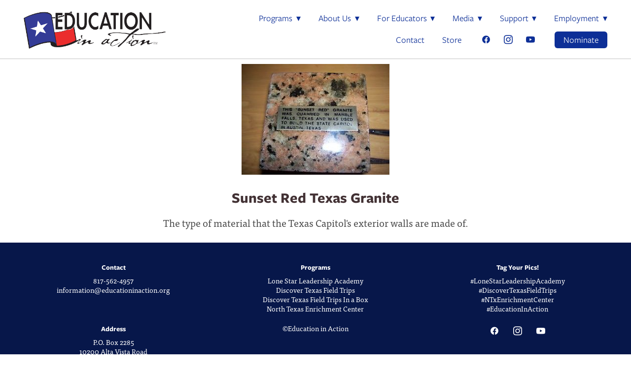

--- FILE ---
content_type: text/css; charset=utf-8
request_url: https://educationinaction.org/css/page?styleIds=ZmJjM2JjZWY4Mjg2NDk1NmIwNjY1ZTQwMTRlMjNmZWIsZDVmN2MxMDkxOGQ4NDBmZDg5NDM3NGRkZGY2NzliZmMsSzdIRWhadFZoMGlCeVgyRw==
body_size: 34
content:
.blockWrap_K7HEhZtVh0iByX2G .blockInnerContent{text-align:center;}

--- FILE ---
content_type: text/css; charset=utf-8
request_url: https://educationinaction.org/css/custom
body_size: 802
content:
/*************************************
              GLOBAL
***************************************/

.fb-share-button {
    text-align: center;
    }

/*************************************
              HOME PAGE
***************************************/

/*border between header text and program text */

/* .block_d1bf823ba47e44d6a9376587bfe96ef0 {*/
/*    border-top: 2px solid rgba(66, 49, 52, 0.5);*/
/*    max-width: 600px;*/
/*    margin: 0 auto;*/
/*    padding-top: 50px;*/
/*}*/

/*.block_e6cac6d91bbb45c6874c963cf2dd0d98 {*/
/*    padding: 0 !important;*/
/*    width: 100% !important;*/
/*    max-width: 100% !important;*/
/*}*/

/*.block_e6cac6d91bbb45c6874c963cf2dd0d98 .contentImg {*/
/*    min-width: 100%;*/
/*}*/

/*.block_e6cac6d91bbb45c6874c963cf2dd0d98 .blockImg {*/
/*    position: relative;*/
/*    text-align: center;*/
/*}*/


/*.block_e6cac6d91bbb45c6874c963cf2dd0d98 p {*/
/*    font-size: 200%;*/
/*}*/


/*.block_e6cac6d91bbb45c6874c963cf2dd0d98 .blockImg .customCaption {*/
/*    position: absolute;*/
/*    top: 35%;*/
/*    left: 50px;*/
/*    right: 50px;*/
/*}*/

/*.block_e6cac6d91bbb45c6874c963cf2dd0d98 .customCaption h2.contentTitle, .block_e6cac6d91bbb45c6874c963cf2dd0d98 .customCaption p{*/
/*    color: white;*/
/*    text-shadow: 0px 2px 6px rgba(0, 0, 0, 1);*/
/*}*/
/*.block_e6cac6d91bbb45c6874c963cf2dd0d98 .contentTitle {*/
/*    padding-bottom: 0em;*/
/*    text-align: center;*/
/*    color: black;*/
/*    font-weight: 700;*/
/*    font-size: 280%;*/
/*}*/

/*@media only screen and (max-width: 568px) {*/
/*    .block_e6cac6d91bbb45c6874c963cf2dd0d98 .contentTitle {*/
/*        font-size: 180%;*/
/*    }*/
/*}*/

/*@media only screen and (max-width: 568px) {*/
/*    .block_e6cac6d91bbb45c6874c963cf2dd0d98 p {*/
/*        font-size: 100%;*/
/*    }*/
/*}*/
/*************************************
LONE STAR LEADERSHIP ACADEMY LANDING PAGE
***************************************/

/* Image Gallery full width */

.block_f90d44a64b1d4ce3b67c26837167da0c {
    padding: 0 !important;
    width: 100% !important;
    max-width: 100% !important;
}

.block_f90d44a64b1d4ce3b67c26837167da0c .contentImg {
    min-width: 100%;
}

.block_f90d44a64b1d4ce3b67c26837167da0c .blockImg {
    position: relative;
    text-align: center;
}


.block_f90d44a64b1d4ce3b67c26837167da0c p {
    font-size: 200%;
}


.block_f90d44a64b1d4ce3b67c26837167da0c .blockImg .customCaption {
    position: absolute;
    top: 35%;
    left: 50px;
    right: 50px;
    /*bottom: 0;*/
    /*background-color: black;*/
    /*padding: 10px;*/
}

.block_f90d44a64b1d4ce3b67c26837167da0c .customCaption h2.contentTitle, .block_d8fe8ffd927a49edb46bc8622ff3021c .customCaption p{
    color: white;
    text-shadow: 0px 2px 6px rgba(0, 0, 0, 1);
}
.block_f90d44a64b1d4ce3b67c26837167da0c .contentTitle {
    padding-bottom: 0em;
    text-align: center;
    color: black;
    font-weight: 700;
    font-size: 280%;
}

@media only screen and (max-width: 568px) {
    .block_f90d44a64b1d4ce3b67c26837167da0c .contentTitle {
        font-size: 180%;
    }
}

@media only screen and (max-width: 568px) {
    .block_f90d44a64b1d4ce3b67c26837167da0c p {
        font-size: 100%;
    }
}

--- FILE ---
content_type: application/javascript; charset=utf-8
request_url: https://educationinaction.org/js/body
body_size: 586
content:
// Add captions for the home page hero block
$('.block_e6cac6d91bbb45c6874c963cf2dd0d98').scFlexsliderCaptions( { captionOnSlide: true } ).addClass('gridOverlay');

// Add captions for the LSLA page hero block
$('.block_f90d44a64b1d4ce3b67c26837167da0c').scFlexsliderCaptions( { captionOnSlide: true } ).addClass('gridOverlay');

//FAcebook share
$(document).ready(function(d, s, id) {
 var js, fjs = d.getElementsByTagName(s)[0];
 if (d.getElementById(id)) return;
 js = d.createElement(s); js.id = id;
 js.src = "//connect.facebook.net/en_US/sdk.js#xfbml=1&version=v2.4&appId=327874080626565";
 fjs.parentNode.insertBefore(js, fjs);
}(document, 'script', 'facebook-jssdk'));


// Favicon

   var favicon = document.createElement('link');

   favicon.type = 'image/png';

   favicon.rel = 'icon';

   favicon.href = 'https://static.spacecrafted.com/b849f747e16744a5be3537c67cbb5770/i/f8ed7244d34b475e95d89e9dd0c3e3c5/1/5feFb8zhrk/EIA%20Favicon%20Jumbo.png';

   document.getElementsByTagName('head')[0].appendChild(favicon);